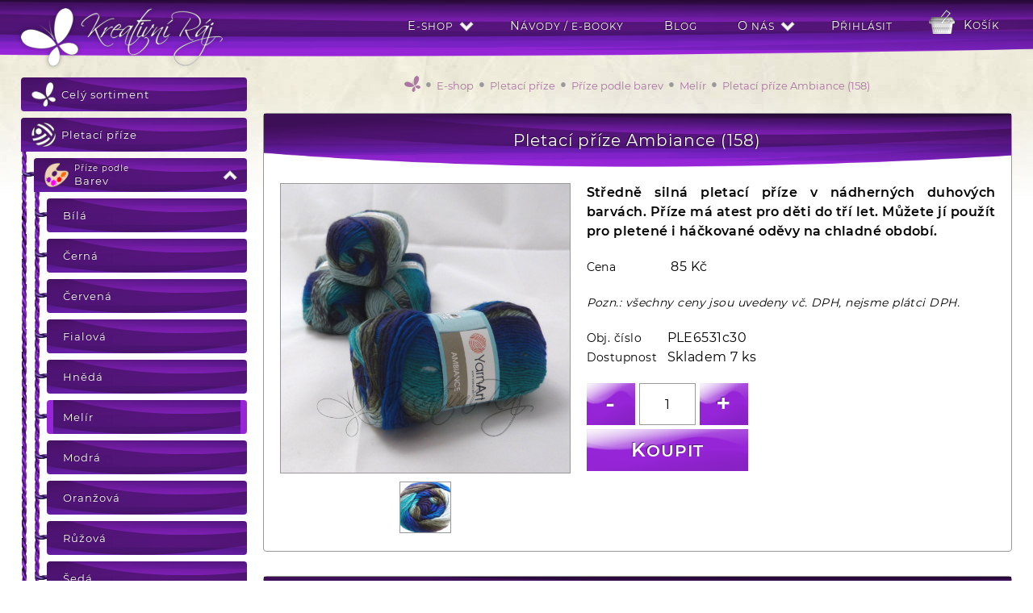

--- FILE ---
content_type: text/html; charset=utf-8
request_url: https://www.kreativniraj.cz/e-shop/pletaci-prize/prize-podle-barev/melir/pletaci-prize-ambiance-158-10001160
body_size: 7075
content:
<!DOCTYPE html><html lang="cs"><head><meta http-equiv="content-type" content="text/html; charset=utf-8"/><meta id="viewport" name="viewport" content="width=device-width"/><meta name="generator" content="VARIO CMS 3.0"/><meta name="google-site-verification" content="ilNGpJ9g9aQStCId9gIZKVBGLjpbWtSVLFKGo2EJGwU"/><meta name="author" content="Petr Mikul&#xE1;&#x161;ek, DiS. - SWISION, development studio"/><meta name="robots" content="index, follow"/><meta name="format-detection" content="telephone=no"/><meta name="keywords" content="Pletac&#xED; p&#x159;&#xED;ze Ambiance (158),p&#x159;&#xED;ze, pletac&#xED; p&#x159;&#xED;ze, h&#xE1;&#x10D;kovac&#xED; p&#x159;&#xED;ze, ambiance, 158, &#x10D;esk&#xE9; bud&#x11B;jovice"/><meta name="description" content="Pletac&#xED; p&#x159;&#xED;ze Ambiance (158). St&#x159;edn&#x11B; siln&#xE1; pletac&#xED; p&#x159;&#xED;ze v n&#xE1;dhern&#xFD;ch duhov&#xFD;ch barv&#xE1;ch. P&#x159;&#xED;ze m&#xE1; atest pro d&#x11B;ti do t&#x159;&#xED; let. M&#x16F;&#x17E;ete j&#xED; pou&#x17E;&#xED;t pro pleten&#xE9; i h&#xE1;&#x10D;kovan&#xE9; od&#x11B;vy na chladn&#xE9; obdob&#xED;."/><meta property="og:title" content="Pletac&#xED; p&#x159;&#xED;ze Ambiance (158) | Kreativn&#xED; R&#xE1;j - p&#x159;&#xED;ze, pleten&#xED;, h&#xE1;&#x10D;kov&#xE1;n&#xED; (&#x10C;esk&#xE9; Bud&#x11B;jovice)"/><meta property="og:keywords" content="Pletac&#xED; p&#x159;&#xED;ze Ambiance (158),p&#x159;&#xED;ze, pletac&#xED; p&#x159;&#xED;ze, h&#xE1;&#x10D;kovac&#xED; p&#x159;&#xED;ze, ambiance, 158, &#x10D;esk&#xE9; bud&#x11B;jovice"/><meta property="og:description" content="Pletac&#xED; p&#x159;&#xED;ze Ambiance (158). St&#x159;edn&#x11B; siln&#xE1; pletac&#xED; p&#x159;&#xED;ze v n&#xE1;dhern&#xFD;ch duhov&#xFD;ch barv&#xE1;ch. P&#x159;&#xED;ze m&#xE1; atest pro d&#x11B;ti do t&#x159;&#xED; let. M&#x16F;&#x17E;ete j&#xED; pou&#x17E;&#xED;t pro pleten&#xE9; i h&#xE1;&#x10D;kovan&#xE9; od&#x11B;vy na chladn&#xE9; obdob&#xED;."/><meta property="og:url" content="https://www.kreativniraj.cz/e-shop/pletaci-prize/prize-podle-barev/melir/pletaci-prize-ambiance-158-10001160"/><meta property="og:image" content="https://www.kreativniraj.cz/eshop/images/item/1000/1160/share.jpg?v=211025144822"/><meta property="og:image:width" content="800"/><meta property="og:image:height" content="800"/><meta property="og:type" content="product"/><meta property="og:site_name" content="www.kreativniraj.cz"/><meta property="product:price:amount" content="85"/><meta property="product:price:currency" content="CZK"/><link rel="canonical" href="https://www.kreativniraj.cz/e-shop/pletaci-prize/prize-podle-nazvu/ambiance/pletaci-prize-ambiance-158-10001160"/><link rel="shortcut icon" type="image/x-icon" href="/favicon.ico?v=180218004940"/><link rel="stylesheet" href="/swif/styles/swif.css?v=230714232937"/><link rel="stylesheet" href="/swif/styles/tneocm.css?v=221205000344"/><link rel="stylesheet" href="/vario/styles/vario.css?v=240205191817"/><link rel="stylesheet" href="/inod/styles/inod-ui.css?v=221205000318"/><link rel="stylesheet" href="/web/styles/web.css?v=240227182429"/><script data-mode="production" src="/swif/scripts/swif.js?v=221205000343" id="swif-script"></script><script data-mode="production" src="/swif/scripts/tneocm.js?v=221205000343"></script><script data-mode="production" src="/web/scripts/tneocm-init.js?v=240301173511"></script><script data-mode="production" src="/vario/scripts/vario.js?v=221205000436"></script><script data-mode="production" src="/eshop/scripts/eshop.js?v=240304230131"></script><script data-mode="production" src="/inod/scripts/inod.js?v=221218133544"></script><script data-mode="production" src="/inod/scripts/inod-ui.js?v=221218133544"></script><script data-mode="production" src="/web/scripts/web.js?v=220320222303"></script><title>Pletací příze Ambiance (158) | Kreativní Ráj - příze, pletení, háčkování (České Budějovice)</title></head><body data-loading="y" data-user="n" onload="SWIF.init();" data-version="0" data-client="chrome"><nav id="web-mm"><div><a class="logo" href="/"><img src="/web/images/logo.png" alt="Kreativn&#xED; r&#xE1;j - p&#x159;&#xED;ze, pleten&#xED;, h&#xE1;&#x10D;kov&#xE1;n&#xED; (&#x10C;esk&#xE9; Bud&#x11B;jovice)"/></a><div data-vsb="n"><div class="item menu"><a onclick="Web.Menu.showHide(this)">
						MENU
					</a></div><div class="item basket" onclick="VARIO.Eshop.shoppingCart();"><a id="VARIO-eshop-cart-status" data-empty="y">Košík</a></div><div class="item sub" data-mm="y"><a target="_self">E-shop</a><div><a target="_self" href="/">Sortiment</a><a target="_self" href="/vse-o-nakupu">Obchodní podmínky</a><a target="_self" href="/cookies">Cookies</a></div></div><div class="item" data-mm="y"><a target="_self" href="/e-shop/navody">Návody / E-booky</a></div><div class="item" data-mm="y"><a target="_self" href="/blog">Blog</a></div><div class="item sub" data-mm="y"><a target="_self">O nás</a><div><a target="_self" href="/kontakt">Kontakt</a><a target="_self" href="/nas-pribeh">Náš příběh</a><a target="_self" href="/newsletter">Newsletter</a></div></div><div class="item" data-mm="y"><a target="_self" href="/prihlaseni">Přihlásit</a></div></div></div></nav><div class="page"><article><div id="shp-catalog-tree" class="tree"><ul><li><a href="/e-shop"><img loading="lazy" src="/eshop/images/category/0.png" alt="Kreativn&#xED; r&#xE1;j - p&#x159;&#xED;ze, pleten&#xED;, h&#xE1;&#x10D;kov&#xE1;n&#xED; (&#x10C;esk&#xE9; Bud&#x11B;jovice)"/><strong>
						Celý sortiment
					</strong></a></li><li class="item first opened subitems"><em onclick="Web.Tree.colExp(this)"></em><a href="/e-shop/pletaci-prize"><img loading="lazy" src="/eshop/images/category/1000050.png" alt="Pletac&#xED; p&#x159;&#xED;ze"/><strong>Pletací příze</strong></a><ul><li class="item first opened subitems"><em onclick="Web.Tree.colExp(this)"></em><a href="/e-shop/pletaci-prize/prize-podle-barev"><img loading="lazy" src="/eshop/images/category/1000044.png" alt="P&#x159;&#xED;ze podle barev"/><strong><span>Příze podle</span>Barev</strong></a><ul><li class="item first"><a class="noimg" href="/e-shop/pletaci-prize/prize-podle-barev/bila"><strong>Bílá</strong></a></li><li class="item"><a class="noimg" href="/e-shop/pletaci-prize/prize-podle-barev/cerna"><strong>Černá</strong></a></li><li class="item"><a class="noimg" href="/e-shop/pletaci-prize/prize-podle-barev/cervena"><strong>Červená</strong></a></li><li class="item"><a class="noimg" href="/e-shop/pletaci-prize/prize-podle-barev/fialova"><strong>Fialová</strong></a></li><li class="item"><a class="noimg" href="/e-shop/pletaci-prize/prize-podle-barev/hneda"><strong>Hnědá</strong></a></li><li class="item opened current"><a class="noimg" href="/e-shop/pletaci-prize/prize-podle-barev/melir"><strong>Melír</strong></a></li><li class="item"><a class="noimg" href="/e-shop/pletaci-prize/prize-podle-barev/modra"><strong>Modrá</strong></a></li><li class="item"><a class="noimg" href="/e-shop/pletaci-prize/prize-podle-barev/oranzova"><strong>Oranžová</strong></a></li><li class="item"><a class="noimg" href="/e-shop/pletaci-prize/prize-podle-barev/ruzova"><strong>Růžová</strong></a></li><li class="item"><a class="noimg" href="/e-shop/pletaci-prize/prize-podle-barev/seda"><strong>Šedá</strong></a></li><li class="item"><a class="noimg" href="/e-shop/pletaci-prize/prize-podle-barev/zelena"><strong>Zelená</strong></a></li><li class="item last"><a class="noimg" href="/e-shop/pletaci-prize/prize-podle-barev/zluta"><strong>Žlutá</strong></a></li></ul></li><li class="item subitems"><em onclick="Web.Tree.colExp(this)"></em><a href="/e-shop/pletaci-prize/prize-podle-materialu"><img loading="lazy" src="/eshop/images/category/1000039.png" alt="P&#x159;&#xED;ze podle materi&#xE1;lu"/><strong><span>Příze podle</span>Materiálu</strong></a><ul><li class="item first"><a class="noimg" href="/e-shop/pletaci-prize/prize-podle-materialu/akryl"><strong>Akryl</strong></a></li><li class="item"><a class="noimg" href="/e-shop/pletaci-prize/prize-podle-materialu/bambus"><strong>Bambus</strong></a></li><li class="item"><a class="noimg" href="/e-shop/pletaci-prize/prize-podle-materialu/bavlna"><strong>Bavlna</strong></a></li><li class="item"><a class="noimg" href="/e-shop/pletaci-prize/prize-podle-materialu/hedvabi"><strong>Hedvábí</strong></a></li><li class="item"><a class="noimg" href="/e-shop/pletaci-prize/prize-podle-materialu/merino"><strong>Merino</strong></a></li><li class="item"><a class="noimg" href="/e-shop/pletaci-prize/prize-podle-materialu/moher"><strong>Mohér</strong></a></li><li class="item"><a class="noimg" href="/e-shop/pletaci-prize/prize-podle-materialu/polyamid"><strong>Polyamid</strong></a></li><li class="item"><a class="noimg" href="/e-shop/pletaci-prize/prize-podle-materialu/polyester"><strong>Polyester</strong></a></li><li class="item subitems"><em onclick="Web.Tree.colExp(this)"></em><a class="noimg" href="/e-shop/pletaci-prize/prize-podle-materialu/smesove"><strong>Směsové</strong></a><ul><li class="item first"><a class="noimg" href="/e-shop/pletaci-prize/prize-podle-materialu/smesove/s-obsahem-akrylu"><strong>S obsahem akrylu</strong></a></li><li class="item"><a class="noimg" href="/e-shop/pletaci-prize/prize-podle-materialu/smesove/s-obsahem-bambusu"><strong>S obsahem bambusu</strong></a></li><li class="item"><a class="noimg" href="/e-shop/pletaci-prize/prize-podle-materialu/smesove/s-obsahem-bavlny"><strong>S obsahem bavlny</strong></a></li><li class="item"><a class="noimg" href="/e-shop/pletaci-prize/prize-podle-materialu/smesove/s-obsahem-moheru"><strong>S obsahem mohéru</strong></a></li><li class="item last"><a class="noimg" href="/e-shop/pletaci-prize/prize-podle-materialu/smesove/s-obsahem-vlny"><strong>S obsahem vlny</strong></a></li></ul></li><li class="item last"><a class="noimg" href="/e-shop/pletaci-prize/prize-podle-materialu/vlna"><strong>Vlna</strong></a></li></ul></li><li class="item subitems"><em onclick="Web.Tree.colExp(this)"></em><a href="/e-shop/pletaci-prize/prize-podle-nazvu"><img loading="lazy" src="/eshop/images/category/1000045.png" alt="P&#x159;&#xED;ze podle n&#xE1;zvu"/><strong><span>Příze podle</span>Názvu</strong></a><ul><li class="item first"><a class="noimg" href="/e-shop/pletaci-prize/prize-podle-nazvu/acorus"><strong>Acorus</strong></a></li><li class="item"><a class="noimg" href="/e-shop/pletaci-prize/prize-podle-nazvu/ambiance"><strong>Ambiance</strong></a></li><li class="item"><a class="noimg" href="/e-shop/pletaci-prize/prize-podle-nazvu/angora-gold-ombre-batik"><strong>Angora gold ombre batik</strong></a></li><li class="item"><a class="noimg" href="/e-shop/pletaci-prize/prize-podle-nazvu/bambi"><strong>Bambi</strong></a></li><li class="item"><a class="noimg" href="/e-shop/pletaci-prize/prize-podle-nazvu/bamboo-fine"><strong>Bamboo Fine</strong></a></li><li class="item"><a class="noimg" href="/e-shop/pletaci-prize/prize-podle-nazvu/bella"><strong>Bella</strong></a></li><li class="item"><a class="noimg" href="/e-shop/pletaci-prize/prize-podle-nazvu/best-socks-4-fach"><strong>Best Socks 4-fach</strong></a></li><li class="item"><a class="noimg" href="/e-shop/pletaci-prize/prize-podle-nazvu/bikini"><strong>Bikini</strong></a></li><li class="item"><a class="noimg" href="/e-shop/pletaci-prize/prize-podle-nazvu/butterfly"><strong>Butterfly</strong></a></li><li class="item"><a class="noimg" href="/e-shop/pletaci-prize/prize-podle-nazvu/butterfly-midi"><strong>Butterfly midi</strong></a></li><li class="item"><a class="noimg" href="/e-shop/pletaci-prize/prize-podle-nazvu/butterfly-mini"><strong>Butterfly mini</strong></a></li><li class="item"><a class="noimg" href="/e-shop/pletaci-prize/prize-podle-nazvu/camilla"><strong>Camilla</strong></a></li><li class="item"><a class="noimg" href="/e-shop/pletaci-prize/prize-podle-nazvu/camilla-batik"><strong>Camilla batik</strong></a></li><li class="item"><a class="noimg" href="/e-shop/pletaci-prize/prize-podle-nazvu/camilla-vh"><strong>Camilla VH</strong></a></li><li class="item"><a class="noimg" href="/e-shop/pletaci-prize/prize-podle-nazvu/catty"><strong>Catty</strong></a></li><li class="item"><a class="noimg" href="/e-shop/pletaci-prize/prize-podle-nazvu/cordy-5mm"><strong>Cordy 5mm</strong></a></li><li class="item"><a class="noimg" href="/e-shop/pletaci-prize/prize-podle-nazvu/cordy-macrame"><strong>Cordy macrame</strong></a></li><li class="item"><a class="noimg" href="/e-shop/pletaci-prize/prize-podle-nazvu/deluxe-bamboo"><strong>Deluxe Bamboo</strong></a></li><li class="item"><a class="noimg" href="/e-shop/pletaci-prize/prize-podle-nazvu/diva-batik"><strong>Diva Batik</strong></a></li><li class="item"><a class="noimg" href="/e-shop/pletaci-prize/prize-podle-nazvu/dolce"><strong>Dolce</strong></a></li><li class="item"><a class="noimg" href="/e-shop/pletaci-prize/prize-podle-nazvu/dolphin-baby"><strong>Dolphin Baby</strong></a></li><li class="item"><a class="noimg" href="/e-shop/pletaci-prize/prize-podle-nazvu/dolphin-baby-colors"><strong>Dolphin Baby Colors</strong></a></li><li class="item"><a class="noimg" href="/e-shop/pletaci-prize/prize-podle-nazvu/dolphin-junior-colors"><strong>Dolphin Junior Colors</strong></a></li><li class="item"><a class="noimg" href="/e-shop/pletaci-prize/prize-podle-nazvu/dora"><strong>Dora</strong></a></li><li class="item"><a class="noimg" href="/e-shop/pletaci-prize/prize-podle-nazvu/dream"><strong>Dream</strong></a></li><li class="item"><a class="noimg" href="/e-shop/pletaci-prize/prize-podle-nazvu/duhove-klubko-50-bavlna-50-akryl"><strong>Duhové klubko 50% bavlna 50% akryl</strong></a></li><li class="item"><a class="noimg" href="/e-shop/pletaci-prize/prize-podle-nazvu/duhove-klubko-100-merino"><strong>Duhové klubko 100% merino</strong></a></li><li class="item"><a class="noimg" href="/e-shop/pletaci-prize/prize-podle-nazvu/elian-nicky"><strong>ELIAN nicky</strong></a></li><li class="item"><a class="noimg" href="/e-shop/pletaci-prize/prize-podle-nazvu/elian-nicky-baby"><strong>ELIAN nicky baby</strong></a></li><li class="item"><a class="noimg" href="/e-shop/pletaci-prize/prize-podle-nazvu/elian-sofi"><strong>Elian Sofi</strong></a></li><li class="item"><a class="noimg" href="/e-shop/pletaci-prize/prize-podle-nazvu/everest"><strong>Everest</strong></a></li><li class="item"><a class="noimg" href="/e-shop/pletaci-prize/prize-podle-nazvu/everest-fine"><strong>Everest Fine</strong></a></li><li class="item"><a class="noimg" href="/e-shop/pletaci-prize/prize-podle-nazvu/everyday"><strong>Everyday</strong></a></li><li class="item"><a class="noimg" href="/e-shop/pletaci-prize/prize-podle-nazvu/everyday-big"><strong>Everyday Big</strong></a></li><li class="item"><a class="noimg" href="/e-shop/pletaci-prize/prize-podle-nazvu/everyday-senfoni"><strong>Everyday Senfoni</strong></a></li><li class="item"><a class="noimg" href="/e-shop/pletaci-prize/prize-podle-nazvu/flowers"><strong>Flowers</strong></a></li><li class="item"><a class="noimg" href="/e-shop/pletaci-prize/prize-podle-nazvu/flowers-vivid"><strong>Flowers Vivid</strong></a></li><li class="item"><a class="noimg" href="/e-shop/pletaci-prize/prize-podle-nazvu/happy"><strong>Happy</strong></a></li><li class="item"><a class="noimg" href="/e-shop/pletaci-prize/prize-podle-nazvu/jeans-vh"><strong>Jeans VH</strong></a></li><li class="item"><a class="noimg" href="/e-shop/pletaci-prize/prize-podle-nazvu/joy-color"><strong>Joy color</strong></a></li><li class="item"><a class="noimg" href="/e-shop/pletaci-prize/prize-podle-nazvu/lace"><strong>Lace</strong></a></li><li class="item"><a class="noimg" href="/e-shop/pletaci-prize/prize-podle-nazvu/lofoty"><strong>Lofoty</strong></a></li><li class="item"><a class="noimg" href="/e-shop/pletaci-prize/prize-podle-nazvu/mercan"><strong>Mercan</strong></a></li><li class="item"><a class="noimg" href="/e-shop/pletaci-prize/prize-podle-nazvu/mercan-batik"><strong>Mercan Batik</strong></a></li><li class="item"><a class="noimg" href="/e-shop/pletaci-prize/prize-podle-nazvu/merino-200-bebe"><strong>Merino 200 Bebe</strong></a></li><li class="item"><a class="noimg" href="/e-shop/pletaci-prize/prize-podle-nazvu/mink"><strong>Mink</strong></a></li><li class="item"><a class="noimg" href="/e-shop/pletaci-prize/prize-podle-nazvu/monika"><strong>Monika</strong></a></li><li class="item"><a class="noimg" href="/e-shop/pletaci-prize/prize-podle-nazvu/pearl-cotton"><strong>Pearl Cotton</strong></a></li><li class="item"><a class="noimg" href="/e-shop/pletaci-prize/prize-podle-nazvu/samba"><strong>Samba</strong></a></li><li class="item"><a class="noimg" href="/e-shop/pletaci-prize/prize-podle-nazvu/socks"><strong>Socks</strong></a></li><li class="item"><a class="noimg" href="/e-shop/pletaci-prize/prize-podle-nazvu/softy-plus"><strong>Softy Plus</strong></a></li><li class="item"><a class="noimg" href="/e-shop/pletaci-prize/prize-podle-nazvu/t-shirt-yarn"><strong>T-shirt yarn</strong></a></li><li class="item"><a class="noimg" href="/e-shop/pletaci-prize/prize-podle-nazvu/tulip"><strong>Tulip</strong></a></li><li class="item last"><a class="noimg" href="/e-shop/pletaci-prize/prize-podle-nazvu/velvet"><strong>Velvet</strong></a></li></ul></li><li class="item subitems"><em onclick="Web.Tree.colExp(this)"></em><a href="/e-shop/pletaci-prize/prize-podle-rocniho-obdobi"><img loading="lazy" src="/eshop/images/category/1000064.png" alt="P&#x159;&#xED;ze podle ro&#x10D;n&#xED;ho obdob&#xED;"/><strong><span>Příze podle</span>Ročního období</strong></a><ul><li class="item first"><a class="noimg" href="/e-shop/pletaci-prize/prize-podle-rocniho-obdobi/jaro"><strong>Jaro</strong></a></li><li class="item"><a class="noimg" href="/e-shop/pletaci-prize/prize-podle-rocniho-obdobi/leto"><strong>Léto</strong></a></li><li class="item"><a class="noimg" href="/e-shop/pletaci-prize/prize-podle-rocniho-obdobi/podzim"><strong>Podzim</strong></a></li><li class="item last"><a class="noimg" href="/e-shop/pletaci-prize/prize-podle-rocniho-obdobi/zima"><strong>Zima</strong></a></li></ul></li><li class="item last subitems"><em onclick="Web.Tree.colExp(this)"></em><a href="/e-shop/pletaci-prize/prize-podle-vyrobce"><img loading="lazy" src="/eshop/images/category/1000038.png" alt="P&#x159;&#xED;ze podle v&#xFD;robce"/><strong><span>Příze podle</span>Výrobce</strong></a><ul><li class="item first"><a href="/e-shop/pletaci-prize/prize-podle-vyrobce/alize"><img loading="lazy" src="/eshop/images/category/1000079.png" alt="Alize"/><strong>Alize</strong></a></li><li class="item"><a class="noimg" href="/e-shop/pletaci-prize/prize-podle-vyrobce/bajecna-vlna"><strong>Báječná vlna</strong></a></li><li class="item"><a class="noimg" href="/e-shop/pletaci-prize/prize-podle-vyrobce/himalaya"><strong>Himalaya</strong></a></li><li class="item"><a class="noimg" href="/e-shop/pletaci-prize/prize-podle-vyrobce/juskuv"><strong>JUSKUV</strong></a></li><li class="item"><a class="noimg" href="/e-shop/pletaci-prize/prize-podle-vyrobce/kreativni-raj"><strong>Kreativní ráj</strong></a></li><li class="item"><a class="noimg" href="/e-shop/pletaci-prize/prize-podle-vyrobce/lang-yarns"><strong>Lang yarns</strong></a></li><li class="item"><a class="noimg" href="/e-shop/pletaci-prize/prize-podle-vyrobce/lovely-cottons"><strong>Lovely Cottons</strong></a></li><li class="item"><a class="noimg" href="/e-shop/pletaci-prize/prize-podle-vyrobce/madame-tricote-paris"><strong>Madame Tricote Paris</strong></a></li><li class="item"><a class="noimg" href="/e-shop/pletaci-prize/prize-podle-vyrobce/nako"><strong>Nako</strong></a></li><li class="item"><a class="noimg" href="/e-shop/pletaci-prize/prize-podle-vyrobce/nitarna-ceska-trebova"><strong>Niťárna Česká Třebová</strong></a></li><li class="item"><a class="noimg" href="/e-shop/pletaci-prize/prize-podle-vyrobce/vlna-hep"><strong>Vlna HEP</strong></a></li><li class="item"><a class="noimg" href="/e-shop/pletaci-prize/prize-podle-vyrobce/vlnap"><strong>VLNAP</strong></a></li><li class="item"><a class="noimg" href="/e-shop/pletaci-prize/prize-podle-vyrobce/vsv"><strong>VSV</strong></a></li><li class="item"><a class="noimg" href="/e-shop/pletaci-prize/prize-podle-vyrobce/vtc"><strong>VTC</strong></a></li><li class="item"><a class="noimg" href="/e-shop/pletaci-prize/prize-podle-vyrobce/yarn-art"><strong>Yarn Art</strong></a></li><li class="item last"><a class="noimg" href="/e-shop/pletaci-prize/prize-podle-vyrobce/yarn-mellow"><strong>Yarn Mellow</strong></a></li></ul></li></ul></li><li class="item subitems"><em onclick="Web.Tree.colExp(this)"></em><a href="/e-shop/hacky-jehlice-pomucky"><img loading="lazy" src="/eshop/images/category/1000094.png" alt="H&#xE1;&#x10D;ky, jehlice, pom&#x16F;cky"/><strong>Háčky, jehlice, pomůcky</strong></a><ul><li class="item first"><a class="noimg" href="/e-shop/hacky-jehlice-pomucky/hacky"><strong>Háčky</strong></a></li><li class="item"><a class="noimg" href="/e-shop/hacky-jehlice-pomucky/jehlice-rovne"><strong>Jehlice rovné</strong></a></li><li class="item"><a class="noimg" href="/e-shop/hacky-jehlice-pomucky/jehlice-kruhove"><strong>Jehlice kruhové</strong></a></li><li class="item last"><a class="noimg" href="/e-shop/hacky-jehlice-pomucky/dalsi-pomucky"><strong>Další pomůcky</strong></a></li></ul></li><li class="item subitems"><em onclick="Web.Tree.colExp(this)"></em><a href="/e-shop/doplnky"><img loading="lazy" src="/eshop/images/category/1000108.png" alt="Dopl&#x148;ky"/><strong>Doplňky</strong></a><ul><li class="item first"><a class="noimg" href="/e-shop/doplnky/bambule"><strong>Bambule</strong></a></li><li class="item"><a class="noimg" href="/e-shop/doplnky/vyroba-hracek"><strong>Výroba hraček</strong></a></li><li class="item"><a class="noimg" href="/e-shop/doplnky/knofliky-cedulky"><strong>Knoflíky / cedulky</strong></a></li><li class="item"><a class="noimg" href="/e-shop/doplnky/ocka-a-cumacky"><strong>Očka a čumáčky</strong></a></li><li class="item"><a class="noimg" href="/e-shop/doplnky/pes-vyplnove-vlakno"><strong>PES výplňové vlákno</strong></a></li><li class="item"><a class="noimg" href="/e-shop/doplnky/drevena-dna"><strong>Dřevěná dna</strong></a></li><li class="item last"><a class="noimg" href="/e-shop/doplnky/ostatni-doplnky"><strong>Ostatní doplňky</strong></a></li></ul></li><li class="item"><a href="/e-shop/darkove-poukazy"><img loading="lazy" src="/eshop/images/category/1000117.png" alt="D&#xE1;rkov&#xE9; poukazy"/><strong>Dárkové poukazy</strong></a></li><li class="item subitems"><em onclick="Web.Tree.colExp(this)"></em><a href="/e-shop/navody"><img loading="lazy" src="/eshop/images/category/1000132.png" alt="N&#xE1;vody"/><strong>Návody</strong></a><ul><li class="item first"><a class="noimg" href="/e-shop/navody/hracky"><strong>Hračky</strong></a></li><li class="item"><a class="noimg" href="/e-shop/navody/e-booky-elektronicke-knihy"><strong>E-booky (elektronické knihy)</strong></a></li><li class="item"><a class="noimg" href="/e-shop/navody/vanoce"><strong>Vánoce</strong></a></li><li class="item"><a class="noimg" href="/e-shop/navody/velikonoce"><strong>Velikonoce</strong></a></li><li class="item"><a class="noimg" href="/e-shop/navody/dekorace-domacnost"><strong>Dekorace, domácnost</strong></a></li><li class="item"><a class="noimg" href="/e-shop/navody/kvetiny"><strong>Květiny</strong></a></li><li class="item"><a class="noimg" href="/e-shop/navody/hackovane-darky"><strong>Háčkované dárky</strong></a></li><li class="item"><a class="noimg" href="/e-shop/navody/cepice-celenky"><strong>Čepice, čelenky</strong></a></li><li class="item"><a class="noimg" href="/e-shop/navody/obleceni"><strong>Oblečení</strong></a></li><li class="item last"><a class="noimg" href="/e-shop/navody/balicky-navod-material"><strong>Balíčky (návod + materiál)</strong></a></li></ul></li><li class="item last subitems"><em onclick="Web.Tree.colExp(this)"></em><a href="/e-shop/zakazkova-vyroba"><img loading="lazy" src="/eshop/images/category/1000098.png" alt="Zak&#xE1;zkov&#xE1; v&#xFD;roba"/><strong>Zakázková výroba</strong></a><ul><li class="item first"><a class="noimg" href="/e-shop/zakazkova-vyroba/cepice-a-klobouky"><strong>Čepice a klobouky</strong></a></li><li class="item"><a class="noimg" href="/e-shop/zakazkova-vyroba/dekorace-a-domacnost"><strong>Dekorace a domácnost</strong></a></li><li class="item"><a class="noimg" href="/e-shop/zakazkova-vyroba/hracky"><strong>Hračky</strong></a></li><li class="item"><a class="noimg" href="/e-shop/zakazkova-vyroba/ponozky-a-navleky"><strong>Ponožky a návleky</strong></a></li><li class="item"><a class="noimg" href="/e-shop/zakazkova-vyroba/saly-a-nakrcniky"><strong>Šály a nákrčníky</strong></a></li><li class="item last"><a class="noimg" href="/e-shop/zakazkova-vyroba/satky-a-pledy"><strong>Šátky a plédy</strong></a></li></ul></li></ul><div class="info"><div><span>
			Potřebujete poradit?
		</span><p><span>E-mail</span><strong>info@kreativniraj.cz<br/></strong><span>Telefon</span><strong>+420 737 519 240</strong></p><p>
			Vše o nákupu najdete <a href="/vse-o-nakupu">zde</a>.
		</p></div></div></div><div class="content"><section class="bcrumbs"><div><a href="/"><img src="/web/images/home.png" alt="Kreativn&#xED; r&#xE1;j - p&#x159;&#xED;ze, pleten&#xED;, h&#xE1;&#x10D;kov&#xE1;n&#xED; (&#x10C;esk&#xE9; Bud&#x11B;jovice)"/></a><span>
			●
		</span><a href="/e-shop"><strong>E-shop</strong></a><span>
			●
		</span><a href="/e-shop/pletaci-prize"><strong>Pletací příze</strong></a><span>
			●
		</span><a href="/e-shop/pletaci-prize/prize-podle-barev"><strong>Příze podle barev</strong></a><span>
			●
		</span><a href="/e-shop/pletaci-prize/prize-podle-barev/melir"><strong>Melír</strong></a><span>
			●
		</span><h1>Pletací příze Ambiance (158)</h1></div></section><section class="detail"><h2>Pletací příze Ambiance (158)</h2><div><div class="gallery"><img alt="Pletac&#xED; p&#x159;&#xED;ze Ambiance (158)" onclick="VARIO.Gallery.show(this)" src="/eshop/images/item/1000/1160/1-l.jpg?v=211024234944" id="VARIO-Gallery|detail|0"/><div class="preview"><img alt="Pletac&#xED; p&#x159;&#xED;ze Ambiance (158)" onclick="VARIO.Gallery.show(this)" src="/eshop/images/item/1000/1160/2-s.jpg?v=211024234947" id="VARIO-Gallery|detail|1"/></div></div><div class="data"><p class="ajustify"><strong>Středně silná pletací příze v nádherných duhových barvách. Příze má atest pro děti do tří let. Můžete jí použít pro pletené i háčkované oděvy na chladné období.</strong></p><div class="price"><span class="price">
						Cena 
						<span>85 Kč</span>
					</span><span class="notice">
							Pozn.: všechny ceny jsou uvedeny vč. DPH, nejsme plátci DPH.
						</span></div><div class="ident"><span>
						Obj. číslo
						<span class="ono">PLE6531c30</span>
					</span><span class="stock">
					Dostupnost
					<span>Skladem 7 ks</span>
				</span></div><div class="shopping"><button class="button min" onclick="VARIO.Eshop.setCount(this, -1)" data-id="10001160">
					-
				</button><input type="text" value="1" maxlength="2" onblur="VARIO.Eshop.checkCount(true, this)" id="shp-cnt-inp-10001160" data-id="10001160"/><button class="button pls" onclick="VARIO.Eshop.setCount(this, 1)" data-id="10001160">
					+
				</button><button class="button buy" onclick="VARIO.Eshop.buy(this)" data-id="10001160">
						Koupit
					</button></div></div></div></section><section class="attr"><h2><span>Pletací příze Ambiance (158)</span>Název příze</h2><div><div class="full"></div></div></section><section class="attr"><h2><span>Pletací příze Ambiance (158)</span>Druh zboží</h2><div><div class="full"><div class="attr"><div><h3>Druh zboží</h3><strong>Pletací příze</strong></div></div></div></div></section><section class="attr"><h2><span>Pletací příze Ambiance (158)</span>Použití</h2><div><div class="full" data-size="100"><div class="attr"><div><h3>Hodí se na</h3><strong>Pletací příze Ambiance je vhodná pletení a háčkování oděvů na období podzim/zima. Díky atestu je vhodná i pro děti do tří let.</strong></div></div><div class="attr"><div><h3>Hodnocení</h3><strong>Pletací příze Ambiance je středně silná pletací příze s příměsí vlny. Je jemná a nekousavá a má nádhernou pletu odstínů.</strong></div></div><div class="attr"><div><h3>Přibl. spotřeba na svetr vel. 38</h3><strong>6
							 klubek
						</strong></div></div></div></div></section><section class="attr"><h2><span>Pletací příze Ambiance (158)</span>Složení</h2><div><div class="full"><div class="attr"><div><h3>Materiál</h3><strong>směs</strong></div></div><div class="attr"><div><h3>Akryl</h3><strong>80
						 %
					</strong></div></div><div class="attr"><div><h3>Vlna</h3><strong>20
						 %
					</strong></div></div></div></div></section><section class="attr"><h2><span>Pletací příze Ambiance (158)</span>Vhodné na</h2><div><div class="full" data-img="y"><div class="attr"><div><h3>Jaro</h3><strong>NE</strong><img src="/web/images/attr/jaro-dsb.png" alt="Pletac&#xED; p&#x159;&#xED;ze Ambiance (158) - Jaro"/></div></div><div class="attr"><div><h3>Léto</h3><strong>NE</strong><img src="/web/images/attr/leto-dsb.png" alt="Pletac&#xED; p&#x159;&#xED;ze Ambiance (158) - L&#xE9;to"/></div></div><div class="attr"><div><h3>Podzim</h3><strong>ANO</strong><img src="/web/images/attr/podzim.png" alt="Pletac&#xED; p&#x159;&#xED;ze Ambiance (158) - Podzim"/></div></div><div class="attr"><div><h3>Zima</h3><strong>ANO</strong><img src="/web/images/attr/zima.png" alt="Pletac&#xED; p&#x159;&#xED;ze Ambiance (158) - Zima"/></div></div></div></div></section><section class="attr"><h2><span>Pletací příze Ambiance (158)</span>Specifikace</h2><div><div class="full"><div class="attr"><div><h3>Barva</h3><strong>melír</strong></div></div><div class="attr"><div><h3>Barevný odstín</h3><strong>melír</strong></div></div><div class="attr"><div><h3>Velikost háčku - od</h3><strong>4
						 mm
					</strong></div></div><div class="attr"><div><h3>Velikost háčku - do</h3><strong>4
						 mm
					</strong></div></div><div class="attr"><div><h3>Velikost jehlic - od</h3><strong>4
						 mm
					</strong></div></div><div class="attr"><div><h3>Velikost jehlic - do</h3><strong>4
						 mm
					</strong></div></div><div class="attr"><div><h3>Hmotnost</h3><strong>100
						 g
					</strong></div></div><div class="attr"><div><h3>Návin</h3><strong>250
						 m
					</strong></div></div></div></div></section><section class="attr"><h2><span>Pletací příze Ambiance (158)</span>Údržba</h2><div><div class="full" data-img="y" data-size="100"><div class="attr"><div><h3>Praní</h3><strong>Ruční praní.</strong><img src="/web/images/attr/403e7167.png" alt="Pletac&#xED; p&#x159;&#xED;ze Ambiance (158) - Pran&#xED;"/></div></div><div class="attr"><div><h3>Žehlení</h3><strong>Výrobek se nesmí žehlit. Napařování a zpracování parou je nepřípustné.</strong><img src="/web/images/attr/50e7250f.png" alt="Pletac&#xED; p&#x159;&#xED;ze Ambiance (158) - &#x17D;ehlen&#xED;"/></div></div><div class="attr"><div><h3>Bělení</h3><strong>Výrobek se nesmí bělit.</strong><img src="/web/images/attr/cfb9853b.png" alt="Pletac&#xED; p&#x159;&#xED;ze Ambiance (158) - B&#x11B;len&#xED;"/></div></div><div class="attr"><div><h3>Sušení</h3><strong>Zákaz sušení v bubnové sušičce.</strong><img src="/web/images/attr/b6ab7bcf.png" alt="Pletac&#xED; p&#x159;&#xED;ze Ambiance (158) - Su&#x161;en&#xED;"/></div></div><div class="attr"><div><h3>Chemické čištění</h3><strong>Čištění tetrachlorethenem, monofluotrichlor methanem a všemi rozpouštědly uvedenými pod symbolem F. Obvyklé postupy jsou bez omezení.</strong><img src="/web/images/attr/fe70c8ee.png" alt="Pletac&#xED; p&#x159;&#xED;ze Ambiance (158) - Chemick&#xE9; &#x10D;i&#x161;t&#x11B;n&#xED;"/></div></div></div></div></section><section class="attr"><h2><span>Pletací příze Ambiance (158)</span>Výrobce</h2><div><div class="full"><div class="attr"><div><h3>Výrobce</h3><strong>Yarn Art</strong></div></div><div class="attr"><div><h3>Kód dle výrobce</h3><strong>158</strong></div></div><div class="attr"><div><h3>Výrobce</h3><strong>Yarn Art</strong></div></div><div class="attr"><div><h3>Kód dle výrobce</h3><strong>158</strong></div></div></div></div></section><section class="select related"><h2><span>Pletací příze Ambiance (158)</span>
				Související zboží
			</h2><div><div class="item" data-touch="i" data-ix="1"><div><a href="/e-shop/navody/e-book-interaktivni-pruvodce-vyberem-prize-10001647"><img class="pht" loading="lazy" src="/eshop/images/item/1000/1647/1-m.jpg?v=250601212257" alt="E-book - Interaktivn&#xED; pr&#x16F;vodce v&#xFD;b&#x11B;rem p&#x159;&#xED;ze"/><strong>
					Klikněte pro více informací o<br/>E-book - Interaktivní průvodce výběrem příze
				</strong></a><h2 onclick="Web.Detail.open(this)"><span><span>E-book - Interaktivní průvodce výběrem příze</span><span>Interaktivní průvodce výběrem příze</span></span></h2><span onclick="Web.Detail.open(this)" class="ptn"><img loading="lazy" src="/web/images/pattern.png" alt="E-book - Interaktivn&#xED; pr&#x16F;vodce v&#xFD;b&#x11B;rem p&#x159;&#xED;ze"/></span><div data-avail="n"><span class="stock">ke stažení</span><span class="price">
						 
					</span><button class="button pls" onclick="VARIO.Eshop.setCount(this, 1)" disabled="disabled" data-id="10001647">
					+
				</button><input type="text" value="1" maxlength="2" onblur="VARIO.Eshop.checkCount(true, this)" id="shp-cnt-inp-10001647" data-id="10001647" disabled="disabled"/><button class="button min" onclick="VARIO.Eshop.setCount(this, -1)" disabled="disabled" data-id="10001647">
					-
				</button><button class="button down" onclick="Web.Instructions.download(this)" data-name="E-book - Interaktivn&#xED; pr&#x16F;vodce v&#xFD;b&#x11B;rem p&#x159;&#xED;ze" data-id="10001647">
						Stáhnout v PDF
					</button></div></div></div></div></section><section class="select similar"><h2><span>Pletací příze Ambiance (158)</span>
				Podobné zboží
			</h2><div><div class="item" data-touch="i" data-ix="1"><div><a href="/e-shop/pletaci-prize/prize-podle-nazvu/ambiance/pletaci-prize-ambiance-150-10001168"><img class="pht" loading="lazy" src="/eshop/images/item/1000/1168/1-m.jpg?v=211025000054" alt="Pletac&#xED; p&#x159;&#xED;ze Ambiance (150)"/><strong>
					Klikněte pro více informací o<br/>Pletací příze Ambiance (150)
				</strong></a><h2 onclick="Web.Detail.open(this)"><span><span>Pletací příze</span> Ambiance (150)<span>Pletací příze Ambiance (150)</span></span></h2><span onclick="Web.Detail.open(this)" class="ptn"><img loading="lazy" src="/eshop/images/item/1000/1168/2-m.jpg?v=211025000057" alt="Pletac&#xED; p&#x159;&#xED;ze Ambiance (150)"/><img loading="lazy" src="/web/images/pattern.png" alt="Pletac&#xED; p&#x159;&#xED;ze Ambiance (150)"/></span><div><span class="stock">Skladem 5 ks</span><span class="price">85 Kč</span><button class="button pls" onclick="VARIO.Eshop.setCount(this, 1)" data-id="10001168">
					+
				</button><input type="text" value="1" maxlength="2" onblur="VARIO.Eshop.checkCount(true, this)" id="shp-cnt-inp-10001168" data-id="10001168"/><button class="button min" onclick="VARIO.Eshop.setCount(this, -1)" data-id="10001168">
					-
				</button><button class="button buy" onclick="VARIO.Eshop.buy(this)" data-id="10001168">
						Koupit
					</button></div></div></div><div class="item" data-touch="i" data-ix="2"><div><a href="/e-shop/pletaci-prize/prize-podle-nazvu/ambiance/pletaci-prize-ambiance-151-10001164"><img class="pht" loading="lazy" src="/eshop/images/item/1000/1164/1-m.jpg?v=211024235617" alt="Pletac&#xED; p&#x159;&#xED;ze Ambiance (151)"/><strong>
					Klikněte pro více informací o<br/>Pletací příze Ambiance (151)
				</strong></a><h2 onclick="Web.Detail.open(this)"><span><span>Pletací příze</span> Ambiance (151)<span>Pletací příze Ambiance (151)</span></span></h2><span onclick="Web.Detail.open(this)" class="ptn"><img loading="lazy" src="/eshop/images/item/1000/1164/2-m.jpg?v=211024235620" alt="Pletac&#xED; p&#x159;&#xED;ze Ambiance (151)"/><img loading="lazy" src="/web/images/pattern.png" alt="Pletac&#xED; p&#x159;&#xED;ze Ambiance (151)"/></span><div><span class="stock">Skladem 9 ks</span><span class="price">85 Kč</span><button class="button pls" onclick="VARIO.Eshop.setCount(this, 1)" data-id="10001164">
					+
				</button><input type="text" value="1" maxlength="2" onblur="VARIO.Eshop.checkCount(true, this)" id="shp-cnt-inp-10001164" data-id="10001164"/><button class="button min" onclick="VARIO.Eshop.setCount(this, -1)" data-id="10001164">
					-
				</button><button class="button buy" onclick="VARIO.Eshop.buy(this)" data-id="10001164">
						Koupit
					</button></div></div></div><div class="item" data-touch="i" data-ix="3"><div><a href="/e-shop/pletaci-prize/prize-podle-nazvu/ambiance/pletaci-prize-ambiance-152-10001166"><img class="pht" loading="lazy" src="/eshop/images/item/1000/1166/1-m.jpg?v=211024235838" alt="Pletac&#xED; p&#x159;&#xED;ze Ambiance (152)"/><strong>
					Klikněte pro více informací o<br/>Pletací příze Ambiance (152)
				</strong></a><h2 onclick="Web.Detail.open(this)"><span><span>Pletací příze</span> Ambiance (152)<span>Pletací příze Ambiance (152)</span></span></h2><span onclick="Web.Detail.open(this)" class="ptn"><img loading="lazy" src="/eshop/images/item/1000/1166/2-m.jpg?v=211024235841" alt="Pletac&#xED; p&#x159;&#xED;ze Ambiance (152)"/><img loading="lazy" src="/web/images/pattern.png" alt="Pletac&#xED; p&#x159;&#xED;ze Ambiance (152)"/></span><div><span class="stock">Skladem 4 ks</span><span class="price">85 Kč</span><button class="button pls" onclick="VARIO.Eshop.setCount(this, 1)" data-id="10001166">
					+
				</button><input type="text" value="1" maxlength="2" onblur="VARIO.Eshop.checkCount(true, this)" id="shp-cnt-inp-10001166" data-id="10001166"/><button class="button min" onclick="VARIO.Eshop.setCount(this, -1)" data-id="10001166">
					-
				</button><button class="button buy" onclick="VARIO.Eshop.buy(this)" data-id="10001166">
						Koupit
					</button></div></div></div><div class="item" data-touch="i" data-ix="4"><div><a href="/e-shop/pletaci-prize/prize-podle-nazvu/ambiance/pletaci-prize-ambiance-153-10001161"><img class="pht" loading="lazy" src="/eshop/images/item/1000/1161/1-m.jpg?v=211024235115" alt="Pletac&#xED; p&#x159;&#xED;ze Ambiance (153)"/><strong>
					Klikněte pro více informací o<br/>Pletací příze Ambiance (153)
				</strong></a><h2 onclick="Web.Detail.open(this)"><span><span>Pletací příze</span> Ambiance (153)<span>Pletací příze Ambiance (153)</span></span></h2><span onclick="Web.Detail.open(this)" class="ptn"><img loading="lazy" src="/eshop/images/item/1000/1161/2-m.jpg?v=211024235118" alt="Pletac&#xED; p&#x159;&#xED;ze Ambiance (153)"/><img loading="lazy" src="/web/images/pattern.png" alt="Pletac&#xED; p&#x159;&#xED;ze Ambiance (153)"/></span><div><span class="stock">Skladem 5 ks</span><span class="price">85 Kč</span><button class="button pls" onclick="VARIO.Eshop.setCount(this, 1)" data-id="10001161">
					+
				</button><input type="text" value="1" maxlength="2" onblur="VARIO.Eshop.checkCount(true, this)" id="shp-cnt-inp-10001161" data-id="10001161"/><button class="button min" onclick="VARIO.Eshop.setCount(this, -1)" data-id="10001161">
					-
				</button><button class="button buy" onclick="VARIO.Eshop.buy(this)" data-id="10001161">
						Koupit
					</button></div></div></div><div class="item" data-touch="i" data-ix="5"><div><a href="/e-shop/pletaci-prize/prize-podle-nazvu/ambiance/pletaci-prize-ambiance-154-10001163"><img class="pht" loading="lazy" src="/eshop/images/item/1000/1163/1-m.jpg?v=211024235447" alt="Pletac&#xED; p&#x159;&#xED;ze Ambiance (154)"/><strong>
					Klikněte pro více informací o<br/>Pletací příze Ambiance (154)
				</strong></a><h2 onclick="Web.Detail.open(this)"><span><span>Pletací příze</span> Ambiance (154)<span>Pletací příze Ambiance (154)</span></span></h2><span onclick="Web.Detail.open(this)" class="ptn"><img loading="lazy" src="/eshop/images/item/1000/1163/2-m.jpg?v=211024235450" alt="Pletac&#xED; p&#x159;&#xED;ze Ambiance (154)"/><img loading="lazy" src="/web/images/pattern.png" alt="Pletac&#xED; p&#x159;&#xED;ze Ambiance (154)"/></span><div><span class="stock">Skladem 5 ks</span><span class="price">85 Kč</span><button class="button pls" onclick="VARIO.Eshop.setCount(this, 1)" data-id="10001163">
					+
				</button><input type="text" value="1" maxlength="2" onblur="VARIO.Eshop.checkCount(true, this)" id="shp-cnt-inp-10001163" data-id="10001163"/><button class="button min" onclick="VARIO.Eshop.setCount(this, -1)" data-id="10001163">
					-
				</button><button class="button buy" onclick="VARIO.Eshop.buy(this)" data-id="10001163">
						Koupit
					</button></div></div></div><div class="item" data-touch="i" data-ix="6"><div><a href="/e-shop/pletaci-prize/prize-podle-nazvu/ambiance/pletaci-prize-ambiance-156-10001162"><img class="pht" loading="lazy" src="/eshop/images/item/1000/1162/1-m.jpg?v=211024235228" alt="Pletac&#xED; p&#x159;&#xED;ze Ambiance (156)"/><strong>
					Klikněte pro více informací o<br/>Pletací příze Ambiance (156)
				</strong></a><h2 onclick="Web.Detail.open(this)"><span><span>Pletací příze</span> Ambiance (156)<span>Pletací příze Ambiance (156)</span></span></h2><span onclick="Web.Detail.open(this)" class="ptn"><img loading="lazy" src="/eshop/images/item/1000/1162/2-m.jpg?v=211024235231" alt="Pletac&#xED; p&#x159;&#xED;ze Ambiance (156)"/><img loading="lazy" src="/web/images/pattern.png" alt="Pletac&#xED; p&#x159;&#xED;ze Ambiance (156)"/></span><div><span class="stock">Skladem 5 ks</span><span class="price">85 Kč</span><button class="button pls" onclick="VARIO.Eshop.setCount(this, 1)" data-id="10001162">
					+
				</button><input type="text" value="1" maxlength="2" onblur="VARIO.Eshop.checkCount(true, this)" id="shp-cnt-inp-10001162" data-id="10001162"/><button class="button min" onclick="VARIO.Eshop.setCount(this, -1)" data-id="10001162">
					-
				</button><button class="button buy" onclick="VARIO.Eshop.buy(this)" data-id="10001162">
						Koupit
					</button></div></div></div><div class="item" data-touch="i" data-ix="7"><div><a href="/e-shop/pletaci-prize/prize-podle-nazvu/ambiance/pletaci-prize-ambiance-157-10001167"><img class="pht" loading="lazy" src="/eshop/images/item/1000/1167/1-m.jpg?v=211024235946" alt="Pletac&#xED; p&#x159;&#xED;ze Ambiance (157)"/><strong>
					Klikněte pro více informací o<br/>Pletací příze Ambiance (157)
				</strong></a><h2 onclick="Web.Detail.open(this)"><span><span>Pletací příze</span> Ambiance (157)<span>Pletací příze Ambiance (157)</span></span></h2><span onclick="Web.Detail.open(this)" class="ptn"><img loading="lazy" src="/eshop/images/item/1000/1167/2-m.jpg?v=211024235949" alt="Pletac&#xED; p&#x159;&#xED;ze Ambiance (157)"/><img loading="lazy" src="/web/images/pattern.png" alt="Pletac&#xED; p&#x159;&#xED;ze Ambiance (157)"/></span><div><span class="stock">Skladem 4 ks</span><span class="price">85 Kč</span><button class="button pls" onclick="VARIO.Eshop.setCount(this, 1)" data-id="10001167">
					+
				</button><input type="text" value="1" maxlength="2" onblur="VARIO.Eshop.checkCount(true, this)" id="shp-cnt-inp-10001167" data-id="10001167"/><button class="button min" onclick="VARIO.Eshop.setCount(this, -1)" data-id="10001167">
					-
				</button><button class="button buy" onclick="VARIO.Eshop.buy(this)" data-id="10001167">
						Koupit
					</button></div></div></div><div class="item" data-touch="i" data-ix="8"><div><a href="/e-shop/pletaci-prize/prize-podle-nazvu/ambiance/pletaci-prize-ambiance-159-10001165"><img class="pht" loading="lazy" src="/eshop/images/item/1000/1165/1-m.jpg?v=211024235725" alt="Pletac&#xED; p&#x159;&#xED;ze Ambiance (159)"/><strong>
					Klikněte pro více informací o<br/>Pletací příze Ambiance (159)
				</strong></a><h2 onclick="Web.Detail.open(this)"><span><span>Pletací příze</span> Ambiance (159)<span>Pletací příze Ambiance (159)</span></span></h2><span onclick="Web.Detail.open(this)" class="ptn"><img loading="lazy" src="/eshop/images/item/1000/1165/2-m.jpg?v=211024235729" alt="Pletac&#xED; p&#x159;&#xED;ze Ambiance (159)"/><img loading="lazy" src="/web/images/pattern.png" alt="Pletac&#xED; p&#x159;&#xED;ze Ambiance (159)"/></span><div><span class="stock">Skladem 5 ks</span><span class="price">85 Kč</span><button class="button pls" onclick="VARIO.Eshop.setCount(this, 1)" data-id="10001165">
					+
				</button><input type="text" value="1" maxlength="2" onblur="VARIO.Eshop.checkCount(true, this)" id="shp-cnt-inp-10001165" data-id="10001165"/><button class="button min" onclick="VARIO.Eshop.setCount(this, -1)" data-id="10001165">
					-
				</button><button class="button buy" onclick="VARIO.Eshop.buy(this)" data-id="10001165">
						Koupit
					</button></div></div></div><div class="item" data-touch="i" data-ix="9"><div><a href="/e-shop/pletaci-prize/prize-podle-nazvu/ambiance/pletaci-prize-ambiance-160-10001159"><img class="pht" loading="lazy" src="/eshop/images/item/1000/1159/1-m.jpg?v=211024234426" alt="Pletac&#xED; p&#x159;&#xED;ze Ambiance (160)"/><strong>
					Klikněte pro více informací o<br/>Pletací příze Ambiance (160)
				</strong></a><h2 onclick="Web.Detail.open(this)"><span><span>Pletací příze</span> Ambiance (160)<span>Pletací příze Ambiance (160)</span></span></h2><span onclick="Web.Detail.open(this)" class="ptn"><img loading="lazy" src="/eshop/images/item/1000/1159/2-m.jpg?v=211024234429" alt="Pletac&#xED; p&#x159;&#xED;ze Ambiance (160)"/><img loading="lazy" src="/web/images/pattern.png" alt="Pletac&#xED; p&#x159;&#xED;ze Ambiance (160)"/></span><div data-avail="n"><span class="stock">Momentálně nedostupné</span><span class="price">85 Kč</span><button class="button pls" onclick="VARIO.Eshop.setCount(this, 1)" data-id="10001159">
					+
				</button><input type="text" value="1" maxlength="2" onblur="VARIO.Eshop.checkCount(true, this)" id="shp-cnt-inp-10001159" data-id="10001159"/><button class="button min" onclick="VARIO.Eshop.setCount(this, -1)" data-id="10001159">
					-
				</button><button class="button buy" onclick="VARIO.Eshop.buy(this)" data-id="10001159">
						Koupit
					</button></div></div></div><div class="item" data-touch="i" data-ix="10"><div><a href="/e-shop/pletaci-prize/prize-podle-nazvu/ambiance/pletaci-prize-ambiance-163-10001462"><img class="pht" loading="lazy" src="/eshop/images/item/1000/1462/1-m.jpg?v=240114164318" alt="Pletac&#xED; p&#x159;&#xED;ze Ambiance (163)"/><strong>
					Klikněte pro více informací o<br/>Pletací příze Ambiance (163)
				</strong></a><h2 onclick="Web.Detail.open(this)"><span><span>Pletací příze</span> Ambiance (163)<span>Pletací příze Ambiance (163)</span></span></h2><span onclick="Web.Detail.open(this)" class="ptn"><img loading="lazy" src="/eshop/images/item/1000/1462/2-m.jpg?v=240114164324" alt="Pletac&#xED; p&#x159;&#xED;ze Ambiance (163)"/><img loading="lazy" src="/web/images/pattern.png" alt="Pletac&#xED; p&#x159;&#xED;ze Ambiance (163)"/></span><div><span class="stock">Skladem 5 ks</span><span class="price">85 Kč</span><button class="button pls" onclick="VARIO.Eshop.setCount(this, 1)" data-id="10001462">
					+
				</button><input type="text" value="1" maxlength="2" onblur="VARIO.Eshop.checkCount(true, this)" id="shp-cnt-inp-10001462" data-id="10001462"/><button class="button min" onclick="VARIO.Eshop.setCount(this, -1)" data-id="10001462">
					-
				</button><button class="button buy" onclick="VARIO.Eshop.buy(this)" data-id="10001462">
						Koupit
					</button></div></div></div></div></section></div><div class="reset"></div></article><footer><div><span class="cr">© 2016 - 2026 Kreativní Ráj</span><span class="sw">
			created by
			<a href="http://www.swision.cz/" target="_blank">
				SWISION
			</a>
		</span></div></footer></div></body></html>